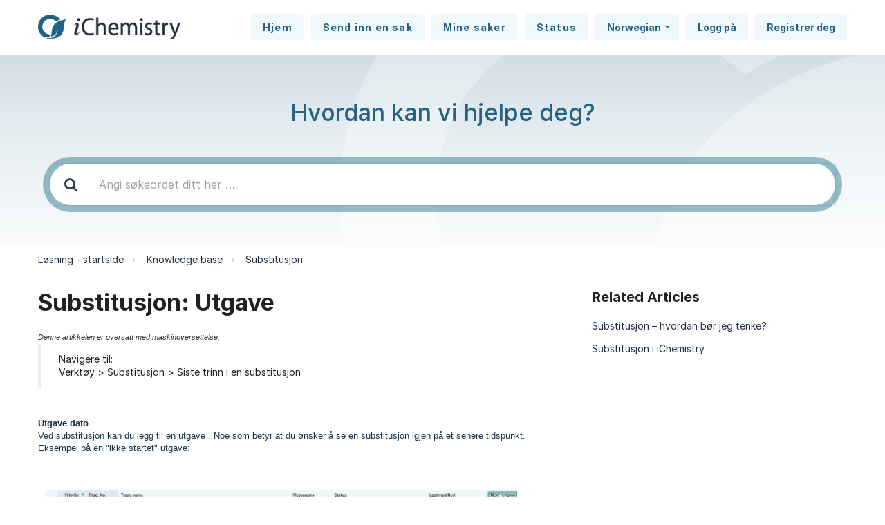

--- FILE ---
content_type: text/html; charset=utf-8
request_url: https://customer.intersolia.com/nb-NO/support/solutions/articles/14000134817-substitusjon-revisjonsdato
body_size: 10313
content:
<!DOCTYPE html>
       
        <!--[if lt IE 7]><html class="no-js ie6 dew-dsm-theme " lang="nb-NO" dir="ltr" data-date-format="non_us"><![endif]-->       
        <!--[if IE 7]><html class="no-js ie7 dew-dsm-theme " lang="nb-NO" dir="ltr" data-date-format="non_us"><![endif]-->       
        <!--[if IE 8]><html class="no-js ie8 dew-dsm-theme " lang="nb-NO" dir="ltr" data-date-format="non_us"><![endif]-->       
        <!--[if IE 9]><html class="no-js ie9 dew-dsm-theme " lang="nb-NO" dir="ltr" data-date-format="non_us"><![endif]-->       
        <!--[if IE 10]><html class="no-js ie10 dew-dsm-theme " lang="nb-NO" dir="ltr" data-date-format="non_us"><![endif]-->       
        <!--[if (gt IE 10)|!(IE)]><!--><html class="no-js  dew-dsm-theme " lang="nb-NO" dir="ltr" data-date-format="non_us"><!--<![endif]-->
	<head>
		
		

<!-- Title for the page -->
<title> Substitusjon: Utgave : iChemistry Support </title>

<!-- Meta information -->

      <meta charset="utf-8" />
      <meta http-equiv="X-UA-Compatible" content="IE=edge,chrome=1" />
      <meta name="description" content= "" />
      <meta name="author" content= "" />
       <meta property="og:title" content="Substitusjon: Utgave" />  <meta property="og:url" content="https://customer.intersolia.com/nb-NO/support/solutions/articles/14000134817-substitusjon-utgave" />  <meta property="og:description" content=" 
  
  
   
    
     
      Denne artikkelen er oversatt med maskinoversettelse.
     
    
   
  
  
  
  Navigere til:
   
  Verktøy &amp;gt; Substitusjon &amp;gt; Siste trinn i en substitusjon
  
  
   
  
  
  
   Utgave dato
  
  
  
  Ved substitusjon ka..." />  <meta property="og:image" content="https://s3.amazonaws.com/cdn.freshdesk.com/data/helpdesk/attachments/production/14101562760/logo/k-yeeAkdFZWEfx0G2QyvE9ekMMh5Nl5k9g.png?X-Amz-Algorithm=AWS4-HMAC-SHA256&amp;amp;X-Amz-Credential=AKIAS6FNSMY2XLZULJPI%2F20260115%2Fus-east-1%2Fs3%2Faws4_request&amp;amp;X-Amz-Date=20260115T075921Z&amp;amp;X-Amz-Expires=604800&amp;amp;X-Amz-SignedHeaders=host&amp;amp;X-Amz-Signature=284e2f9fcbd0c16d1bb0c9d96e946dcdc0da8c55275f9dac65938bb035c1d96b" />  <meta property="og:site_name" content="iChemistry Support" />  <meta property="og:type" content="article" />  <meta name="twitter:title" content="Substitusjon: Utgave" />  <meta name="twitter:url" content="https://customer.intersolia.com/nb-NO/support/solutions/articles/14000134817-substitusjon-utgave" />  <meta name="twitter:description" content=" 
  
  
   
    
     
      Denne artikkelen er oversatt med maskinoversettelse.
     
    
   
  
  
  
  Navigere til:
   
  Verktøy &amp;gt; Substitusjon &amp;gt; Siste trinn i en substitusjon
  
  
   
  
  
  
   Utgave dato
  
  
  
  Ved substitusjon ka..." />  <meta name="twitter:image" content="https://s3.amazonaws.com/cdn.freshdesk.com/data/helpdesk/attachments/production/14101562760/logo/k-yeeAkdFZWEfx0G2QyvE9ekMMh5Nl5k9g.png?X-Amz-Algorithm=AWS4-HMAC-SHA256&amp;amp;X-Amz-Credential=AKIAS6FNSMY2XLZULJPI%2F20260115%2Fus-east-1%2Fs3%2Faws4_request&amp;amp;X-Amz-Date=20260115T075921Z&amp;amp;X-Amz-Expires=604800&amp;amp;X-Amz-SignedHeaders=host&amp;amp;X-Amz-Signature=284e2f9fcbd0c16d1bb0c9d96e946dcdc0da8c55275f9dac65938bb035c1d96b" />  <meta name="twitter:card" content="summary" />  <link rel="canonical" href="https://customer.intersolia.com/nb-NO/support/solutions/articles/14000134817-substitusjon-utgave" />  <link rel='alternate' hreflang="da" href="https://customer.intersolia.com/da/support/solutions/articles/14000134817-erstatning-udgave"/>  <link rel='alternate' hreflang="de" href="https://customer.intersolia.com/de/support/solutions/articles/14000134817-substituiert-datum-der-revision"/>  <link rel='alternate' hreflang="en" href="https://customer.intersolia.com/en/support/solutions/articles/14000134817-substitution-revision-date"/>  <link rel='alternate' hreflang="fi" href="https://customer.intersolia.com/fi/support/solutions/articles/14000134817-substituutio-painos"/>  <link rel='alternate' hreflang="nb-NO" href="https://customer.intersolia.com/nb-NO/support/solutions/articles/14000134817-substitusjon-utgave"/>  <link rel='alternate' hreflang="sv-SE" href="https://customer.intersolia.com/sv-SE/support/solutions/articles/14000134817-substitution-revisionsdatum"/> 
<META NAME='ROBOTS' CONTENT='NOINDEX, NOFOLLOW'>

<!-- Responsive setting -->


<meta name="viewport" content="width=device-width, initial-scale=1.0" />
<link rel="stylesheet" href="//maxcdn.bootstrapcdn.com/font-awesome/4.7.0/css/font-awesome.min.css" />
<link rel="stylesheet" href="//cdn.jsdelivr.net/jquery.magnific-popup/1.0.0/magnific-popup.css" />

<link rel="preconnect" href="https://rsms.me/">
<link rel="stylesheet" href="https://rsms.me/inter/inter.css">


		
		<!-- Adding meta tag for CSRF token -->
		<meta name="csrf-param" content="authenticity_token" />
<meta name="csrf-token" content="H2S/ehL26g2dxKRAcE/k3d8IXs9YlJhJRHz4DJrqN8CbsKOGrnfg7yCXv/xNbvGPUAJNcYOh3awrFVmuUskJEg==" />
		<!-- End meta tag for CSRF token -->
		
		<!-- Fav icon for portal -->
		<link rel='shortcut icon' href='https://s3.amazonaws.com/cdn.freshdesk.com/data/helpdesk/attachments/production/14008575551/fav_icon/rppPrjqzH0vx_O1mEL23QU57Tiq-U7J2uw.png' />

		<!-- Base stylesheet -->
 
		<link rel="stylesheet" media="print" href="https://assets6.freshdesk.com/assets/cdn/portal_print-6e04b27f27ab27faab81f917d275d593fa892ce13150854024baaf983b3f4326.css" />
	  		<link rel="stylesheet" media="screen" href="https://assets8.freshdesk.com/assets/cdn/falcon_portal_utils-a58414d6bc8bc6ca4d78f5b3f76522e4970de435e68a5a2fedcda0db58f21600.css" />	

		
		<!-- Theme stylesheet -->

		<link href="/support/theme.css?v=4&amp;d=1751467213" media="screen" rel="stylesheet" type="text/css">

		<!-- Google font url if present -->
		<link href='https://fonts.googleapis.com/css?family=Lato:regular,italic,700,900,900italic|Poppins:regular,600,700' rel='stylesheet' type='text/css' nonce='ia21Jn6RoxcsdJQ0OMAhCA=='>

		<!-- Including default portal based script framework at the top -->
		<script src="https://assets4.freshdesk.com/assets/cdn/portal_head_v2-d07ff5985065d4b2f2826fdbbaef7df41eb75e17b915635bf0413a6bc12fd7b7.js"></script>
		<!-- Including syntexhighlighter for portal -->
		<script src="https://assets2.freshdesk.com/assets/cdn/prism-841b9ba9ca7f9e1bc3cdfdd4583524f65913717a3ab77714a45dd2921531a402.js"></script>

		    <!-- Google tag (gtag.js) -->
	<script async src='https://www.googletagmanager.com/gtag/js?id=UA-114827299-3' nonce="ia21Jn6RoxcsdJQ0OMAhCA=="></script>
	<script nonce="ia21Jn6RoxcsdJQ0OMAhCA==">
	  window.dataLayer = window.dataLayer || [];
	  function gtag(){dataLayer.push(arguments);}
	  gtag('js', new Date());
	  gtag('config', 'UA-114827299-3');
	</script>


		<!-- Access portal settings information via javascript -->
		 <script type="text/javascript">     var portal = {"language":"en","name":"iChemistry Support","contact_info":"","current_page_name":"article_view","current_tab":"solutions","vault_service":{"url":"https://vault-service.freshworks.com/data","max_try":2,"product_name":"fd"},"current_account_id":367123,"preferences":{"bg_color":"#efefef","header_color":"#ffffff","help_center_color":"#f9f9f9","footer_color":"#246282","tab_color":"#246282","tab_hover_color":"#4c4b4b","btn_background":"#ffffff","btn_primary_background":"#246282","base_font":"Lato","text_color":"#333333","headings_font":"Poppins","headings_color":"#272d4e","link_color":"#272d4e","link_color_hover":"#272d4e","input_focus_ring_color":"#246282","non_responsive":"true"},"image_placeholders":{"spacer":"https://assets9.freshdesk.com/assets/misc/spacer.gif","profile_thumb":"https://assets4.freshdesk.com/assets/misc/profile_blank_thumb-4a7b26415585aebbd79863bd5497100b1ea52bab8df8db7a1aecae4da879fd96.jpg","profile_medium":"https://assets2.freshdesk.com/assets/misc/profile_blank_medium-1dfbfbae68bb67de0258044a99f62e94144f1cc34efeea73e3fb85fe51bc1a2c.jpg"},"falcon_portal_theme":true,"current_object_id":14000134817};     var attachment_size = 20;     var blocked_extensions = "";     var allowed_extensions = "";     var store = { 
        ticket: {},
        portalLaunchParty: {} };    store.portalLaunchParty.ticketFragmentsEnabled = false;    store.pod = "us-east-1";    store.region = "US"; </script> 


			    <script src="https://wchat.freshchat.com/js/widget.js" nonce="ia21Jn6RoxcsdJQ0OMAhCA=="></script>

	</head>
	<body>
            	
		
		
		<!-- Notification Messages -->
 <div class="alert alert-with-close notice hide" id="noticeajax"></div> 


<div class="layout layout--anonymous">
  <div class="layout__head">
    

<header class="header" style="background-image: url(https://intersolia.com/wp-content/uploads/2022/04/iChemistry_background.svg)">
  <div class="topbar container" data-topbar>
    <div class="container-inner">
      <div class="topbar__inner">
        <div class="topbar__col topbar__head clearfix">
          <div class="logo">
            <a href="/nb-NO/support/home">
             <img src="https://s3.amazonaws.com/cdn.freshdesk.com/data/helpdesk/attachments/production/14101562760/logo/k-yeeAkdFZWEfx0G2QyvE9ekMMh5Nl5k9g.png" alt="">
            </a>
          </div>
          <div class="topbar__button">
            <button type="button" aria-label="Toggle Navigation" class="menu-button menu-button--x" data-toggle-menu>
              <span class="menu-button__lines"></span>
            </button>
          </div>
        </div>
        <div class="topbar__col topbar__menu clearfix" role="navigation" aria-label="Topbar Navigation" data-menu>

            <div class="topbar__controls topbar__controls--anonymous">
              <a class="topbar__link" href="https://intersolia.com">Back to website</a>
              
            <a class="btn btn-topbar" href="/nb-NO/support/home">

Hjem

            </a>
              <a class="btn btn-topbar" href="/nb-NO/support/tickets/new">

Send inn en sak

              </a>
              <a class="btn btn-topbar" href="/support/tickets">

Mine saker

              </a>
              
              <a class="btn btn-topbar" href="http://status.intersolia.com/" target="_blank">
				Status
              </a>
              
              <div class="banner-language-selector pull-right" data-tabs="tabs"
                data-toggle='tooltip' data-placement="bottom" title=""><ul class="language-options" role="tablist"><li class="dropdown"><h5 class="dropdown-toggle" data-toggle="dropdown"><span>Norwegian</span><span class="caret"></span></h5><ul class="dropdown-menu " role="menu" aria-labelledby="dropdownMenu"><li><a class="" tabindex="-1" href="/en/support/solutions/articles/14000134817-substitution-revision-date">English</a></li><li><a class="" tabindex="-1" href="/da/support/solutions/articles/14000134817-erstatning-udgave">Danish</a></li><li><a class="" tabindex="-1" href="/fi/support/solutions/articles/14000134817-substituutio-painos">Finnish</a></li><li><a class="" tabindex="-1" href="/de/support/solutions/articles/14000134817-substituiert-datum-der-revision">German</a></li><li><a class="active" tabindex="-1" href="/nb-NO/support/solutions/articles/14000134817-substitusjon-utgave"><span class='icon-dd-tick-dark'></span>Norwegian </a></li><li><a class="" tabindex="-1" href="/sv-SE/support/solutions/articles/14000134817-substitution-revisionsdatum">Swedish</a></li></ul></li></ul></div> <div class="welcome">Velkommen <b></b> </div>  <b><a href="/nb-NO/support/login"><b>Logg på</b></a></b> &nbsp;<b><a href="/nb-NO/support/signup"><b>Registrer deg</b></a></b>
              
            </div>

        </div>
      </div>
    </div>
  </div>
  <div class="hero-unit container" data-hero-unit>
    <div class="container-inner">
      <div class="search-box search-box--without-button">
        <div class="intro-title text-center">
          
          Hvordan kan vi hjelpe deg?
          
        </div>
        <form class="hc-search-form print--remove" autocomplete="off" action="/nb-NO/support/search/solutions" id="hc-search-form" data-csrf-ignore="true">
	<div class="hc-search-input">
	<label for="support-search-input" class="hide">Angi søkeordet ditt her …</label>
		<input placeholder="Angi søkeordet ditt her …" type="text"
			name="term" class="special" value=""
            rel="page-search" data-max-matches="10" id="support-search-input">
	</div>
	<div class="hc-search-button">
		<button class="btn btn-primary" aria-label="Søk" type="submit" autocomplete="off">
			<i class="mobile-icon-search hide-tablet"></i>
			<span class="hide-in-mobile">
				Søk
			</span>
		</button>
	</div>
</form>
      </div>
    </div>
  </div>
</header>

  </div>
  <div class="layout__content">
    <div class="container">
        <div class="container-inner clearfix">
          
          <div class="article-page">

  <div class="row clearfix">
    <div class="column column--sm-12">
      <ol class="breadcrumbs">
        <li title="Løsning - startside">
          <a href="/nb-NO/support/solutions">Løsning - startside</a>
        </li>
        <li title="Knowledge base">
          <a href="/nb-NO/support/solutions/14000075831">Knowledge base</a>
        </li>
        <li title="Substitusjon">
          <a href="/nb-NO/support/solutions/folders/14000128245">Substitusjon</a>
        </li>
      </ol>
    </div>
  </div>

  <div class="row clearfix">
    <div class="column column--sm-8">
      <article class="article clearfix" itemscope itemtype="http://schema.org/Article">
        <header class="article-header">
          <h1 class="article__title" itemprop="name">
            Substitusjon: Utgave
          </h1>

          <div class="article-meta">
            <div class="article-meta__col article-meta__col--main">
              <div class="entry-info">
                
                <!--<div class="entry-info__content">
                  <b class="author">
                    Andreas Wahlman
                  </b>
                  <div class="meta">Endret: Mon, 17 Feb, 2025 ved  5:59 AM</div>
                </div>-->
                
              </div>
            </div>
          </div>
        </header>

        <div class="article__body markdown" itemprop="articleBody">
          <div>
 <p dir="ltr">
  <em dir="ltr" style="box-sizing: inherit; margin: 0px; padding: 0px; border: 0px; font-size: 16px; vertical-align: baseline; outline: none !important; color: rgb(50, 51, 56); font-family: Figtree, Roboto, &quot;Noto Sans Hebrew&quot;, &quot;Noto Kufi Arabic&quot;, &quot;Noto Sans JP&quot;, sans-serif; font-variant-ligatures: normal; font-variant-caps: normal; font-weight: 400; letter-spacing: normal; orphans: 2; text-align: start; text-indent: 0px; text-transform: none; widows: 2; word-spacing: 0px; -webkit-text-stroke-width: 0px; white-space: normal;  text-decoration-thickness: initial; text-decoration-style: initial; text-decoration-color: initial;">
   <span style="font-size: 11px;">
    <em dir="ltr" style="box-sizing: inherit; margin: 0px; padding: 0px; border: 0px; font-size: 16px; vertical-align: baseline; outline: none !important; color: rgb(50, 51, 56); font-family: Figtree, Roboto, &quot;Noto Sans Hebrew&quot;, &quot;Noto Kufi Arabic&quot;, &quot;Noto Sans JP&quot;, sans-serif; font-variant-ligatures: normal; font-variant-caps: normal; font-weight: 400; letter-spacing: normal; orphans: 2; text-align: start; text-indent: 0px; text-transform: none; widows: 2; word-spacing: 0px; -webkit-text-stroke-width: 0px; white-space: normal;  text-decoration-thickness: initial; text-decoration-style: initial; text-decoration-color: initial;">
     <span style="font-size: 11px;">
      Denne artikkelen er oversatt med maskinoversettelse.
     </span>
    </em>
   </span>
  </em>
 </p>
 <blockquote dir="ltr">
  Navigere til:
  <br>
  Verktøy &gt; Substitusjon &gt; Siste trinn i en substitusjon
 </blockquote>
 <p style="box-sizing: border-box; margin: 0px; font-size: 13px; line-height: 18px; word-break: normal; overflow-wrap: break-word; color: rgb(24, 50, 71); font-family: -apple-system, BlinkMacSystemFont, &quot;Segoe UI&quot;, Roboto, &quot;Helvetica Neue&quot;, Arial, sans-serif; font-style: normal; font-variant-ligatures: normal; font-variant-caps: normal; font-weight: 400; letter-spacing: normal; orphans: 2; text-align: start; text-indent: 0px; text-transform: none; white-space: normal; widows: 2; word-spacing: 0px; -webkit-text-stroke-width: 0px;  text-decoration-thickness: initial; text-decoration-style: initial; text-decoration-color: initial;">
  <br>
 </p>
 <p style="box-sizing: border-box; margin: 0px; font-size: 13px; line-height: 18px; word-break: normal; overflow-wrap: break-word; color: rgb(24, 50, 71); font-family: -apple-system, BlinkMacSystemFont, &quot;Segoe UI&quot;, Roboto, &quot;Helvetica Neue&quot;, Arial, sans-serif; font-style: normal; font-variant-ligatures: normal; font-variant-caps: normal; font-weight: 400; letter-spacing: normal; orphans: 2; text-align: start; text-indent: 0px; text-transform: none; white-space: normal; widows: 2; word-spacing: 0px; -webkit-text-stroke-width: 0px;  text-decoration-thickness: initial; text-decoration-style: initial; text-decoration-color: initial;">
  <strong style="box-sizing: border-box; font-weight: 700;">
   Utgave dato
  </strong>
 </p>
 <p style="box-sizing: border-box; margin: 0px; font-size: 13px; line-height: 18px; word-break: normal; overflow-wrap: break-word; color: rgb(24, 50, 71); font-family: -apple-system, BlinkMacSystemFont, &quot;Segoe UI&quot;, Roboto, &quot;Helvetica Neue&quot;, Arial, sans-serif; font-style: normal; font-variant-ligatures: normal; font-variant-caps: normal; font-weight: 400; letter-spacing: normal; orphans: 2; text-align: start; text-indent: 0px; text-transform: none; white-space: normal; widows: 2; word-spacing: 0px; -webkit-text-stroke-width: 0px;  text-decoration-thickness: initial; text-decoration-style: initial; text-decoration-color: initial;">
  Ved substitusjon kan du legg til en utgave . Noe som betyr at du ønsker å se en substitusjon igjen på et senere tidspunkt.
 </p>
 <p style="box-sizing: border-box; margin: 0px; font-size: 13px; line-height: 18px; word-break: normal; overflow-wrap: break-word; color: rgb(24, 50, 71); font-family: -apple-system, BlinkMacSystemFont, &quot;Segoe UI&quot;, Roboto, &quot;Helvetica Neue&quot;, Arial, sans-serif; font-style: normal; font-variant-ligatures: normal; font-variant-caps: normal; font-weight: 400; letter-spacing: normal; orphans: 2; text-align: start; text-indent: 0px; text-transform: none; white-space: normal; widows: 2; word-spacing: 0px; -webkit-text-stroke-width: 0px;  text-decoration-thickness: initial; text-decoration-style: initial; text-decoration-color: initial;">
  Eksempel på en "ikke startet" utgave:
 </p>
 <p style="box-sizing: border-box; margin: 0px; font-size: 13px; line-height: 18px; word-break: normal; overflow-wrap: break-word; color: rgb(24, 50, 71); font-family: -apple-system, BlinkMacSystemFont, &quot;Segoe UI&quot;, Roboto, &quot;Helvetica Neue&quot;, Arial, sans-serif; font-style: normal; font-variant-ligatures: normal; font-variant-caps: normal; font-weight: 400; letter-spacing: normal; orphans: 2; text-align: start; text-indent: 0px; text-transform: none; white-space: normal; widows: 2; word-spacing: 0px; -webkit-text-stroke-width: 0px;  text-decoration-thickness: initial; text-decoration-style: initial; text-decoration-color: initial;">
  <br style="box-sizing: border-box;">
 </p>
 <p style="box-sizing: border-box; margin: 0px; font-size: 13px; line-height: 18px; word-break: normal; overflow-wrap: break-word; color: rgb(24, 50, 71); font-family: -apple-system, BlinkMacSystemFont, &quot;Segoe UI&quot;, Roboto, &quot;Helvetica Neue&quot;, Arial, sans-serif; font-style: normal; font-variant-ligatures: normal; font-variant-caps: normal; font-weight: 400; letter-spacing: normal; orphans: 2; text-align: start; text-indent: 0px; text-transform: none; white-space: normal; widows: 2; word-spacing: 0px; -webkit-text-stroke-width: 0px;  text-decoration-thickness: initial; text-decoration-style: initial; text-decoration-color: initial;">
  <br style="box-sizing: border-box;">
 </p>
 <p style="box-sizing: border-box; margin: 0px; font-size: 13px; line-height: 18px; word-break: normal; overflow-wrap: break-word; color: rgb(24, 50, 71); font-family: -apple-system, BlinkMacSystemFont, &quot;Segoe UI&quot;, Roboto, &quot;Helvetica Neue&quot;, Arial, sans-serif; font-style: normal; font-variant-ligatures: normal; font-variant-caps: normal; font-weight: 400; letter-spacing: normal; orphans: 2; text-align: start; text-indent: 0px; text-transform: none; white-space: normal; widows: 2; word-spacing: 0px; -webkit-text-stroke-width: 0px;  text-decoration-thickness: initial; text-decoration-style: initial; text-decoration-color: initial;">
  <img class="fr-fic fr-dib fr-fil inline-image fr-bordered" data-attachment="[object Object]" data-id="14154959381" src="https://s3.amazonaws.com/cdn.freshdesk.com/data/helpdesk/attachments/production/14154959381/original/wd8tGRfPDX5W6cLRb6nqq2NGGo-WpTVpKg.png?1739738028" style="box-sizing: border-box; border: 0px; vertical-align: top; position: relative; max-width: 100%; cursor: pointer; margin: 5px auto 5px 0px; display: block; float: none; text-align: left; width: 703px;">
 </p>
 <p style="box-sizing: border-box; margin: 0px; font-size: 13px; line-height: 18px; word-break: normal; overflow-wrap: break-word; color: rgb(24, 50, 71); font-family: -apple-system, BlinkMacSystemFont, &quot;Segoe UI&quot;, Roboto, &quot;Helvetica Neue&quot;, Arial, sans-serif; font-style: normal; font-variant-ligatures: normal; font-variant-caps: normal; font-weight: 400; letter-spacing: normal; orphans: 2; text-align: start; text-indent: 0px; text-transform: none; white-space: normal; widows: 2; word-spacing: 0px; -webkit-text-stroke-width: 0px;  text-decoration-thickness: initial; text-decoration-style: initial; text-decoration-color: initial;">
  <br style="box-sizing: border-box;">
 </p>
 <p style="box-sizing: border-box; margin: 0px; font-size: 13px; line-height: 18px; word-break: normal; overflow-wrap: break-word; color: rgb(24, 50, 71); font-family: -apple-system, BlinkMacSystemFont, &quot;Segoe UI&quot;, Roboto, &quot;Helvetica Neue&quot;, Arial, sans-serif; font-style: normal; font-variant-ligatures: normal; font-variant-caps: normal; font-weight: 400; letter-spacing: normal; orphans: 2; text-align: start; text-indent: 0px; text-transform: none; white-space: normal; widows: 2; word-spacing: 0px; -webkit-text-stroke-width: 0px;  text-decoration-thickness: initial; text-decoration-style: initial; text-decoration-color: initial;">
  Standarden som er satt som utgave er 3 år. Dette kan endres i din substitusjon på siste trinn.
 </p>
 <p style="box-sizing: border-box; margin: 0px; font-size: 13px; line-height: 18px; word-break: normal; overflow-wrap: break-word; color: rgb(24, 50, 71); font-family: -apple-system, BlinkMacSystemFont, &quot;Segoe UI&quot;, Roboto, &quot;Helvetica Neue&quot;, Arial, sans-serif; font-style: normal; font-variant-ligatures: normal; font-variant-caps: normal; font-weight: 400; letter-spacing: normal; orphans: 2; text-align: start; text-indent: 0px; text-transform: none; white-space: normal; widows: 2; word-spacing: 0px; -webkit-text-stroke-width: 0px;  text-decoration-thickness: initial; text-decoration-style: initial; text-decoration-color: initial;">
  <br style="box-sizing: border-box;">
 </p>
 <p style="box-sizing: border-box; margin: 0px; font-size: 13px; line-height: 18px; word-break: normal; overflow-wrap: break-word; color: rgb(24, 50, 71); font-family: -apple-system, BlinkMacSystemFont, &quot;Segoe UI&quot;, Roboto, &quot;Helvetica Neue&quot;, Arial, sans-serif; font-style: normal; font-variant-ligatures: normal; font-variant-caps: normal; font-weight: 400; letter-spacing: normal; orphans: 2; text-align: start; text-indent: 0px; text-transform: none; white-space: normal; widows: 2; word-spacing: 0px; -webkit-text-stroke-width: 0px;  text-decoration-thickness: initial; text-decoration-style: initial; text-decoration-color: initial;">
  <img class="fr-fic fr-fil fr-dib" data-attachment="[object Object]" data-id="14134055370" src="https://s3.amazonaws.com/cdn.freshdesk.com/data/helpdesk/attachments/production/14134055370/original/PBQbSvaqjWkhRiyy7opY6OAmSoX13nMBVw.png?1703670613" style="width: auto;">
 </p>
 <p style="box-sizing: border-box; margin: 0px; font-size: 13px; line-height: 18px; word-break: normal; overflow-wrap: break-word; color: rgb(24, 50, 71); font-family: -apple-system, BlinkMacSystemFont, &quot;Segoe UI&quot;, Roboto, &quot;Helvetica Neue&quot;, Arial, sans-serif; font-style: normal; font-variant-ligatures: normal; font-variant-caps: normal; font-weight: 400; letter-spacing: normal; orphans: 2; text-align: start; text-indent: 0px; text-transform: none; white-space: normal; widows: 2; word-spacing: 0px; -webkit-text-stroke-width: 0px;  text-decoration-thickness: initial; text-decoration-style: initial; text-decoration-color: initial;">
  <br style="box-sizing: border-box;">
 </p>
 <p style="box-sizing: border-box; margin: 0px; font-size: 13px; line-height: 18px; word-break: normal; overflow-wrap: break-word; color: rgb(24, 50, 71); font-family: -apple-system, BlinkMacSystemFont, &quot;Segoe UI&quot;, Roboto, &quot;Helvetica Neue&quot;, Arial, sans-serif; font-style: normal; font-variant-ligatures: normal; font-variant-caps: normal; font-weight: 400; letter-spacing: normal; orphans: 2; text-align: start; text-indent: 0px; text-transform: none; white-space: normal; widows: 2; word-spacing: 0px; -webkit-text-stroke-width: 0px;  text-decoration-thickness: initial; text-decoration-style: initial; text-decoration-color: initial;">
  <br style="box-sizing: border-box;">
 </p>
 <p style="box-sizing: border-box; margin: 0px; font-size: 13px; line-height: 18px; word-break: normal; overflow-wrap: break-word; color: rgb(24, 50, 71); font-family: -apple-system, BlinkMacSystemFont, &quot;Segoe UI&quot;, Roboto, &quot;Helvetica Neue&quot;, Arial, sans-serif; font-style: normal; font-variant-ligatures: normal; font-variant-caps: normal; font-weight: 400; letter-spacing: normal; orphans: 2; text-align: start; text-indent: 0px; text-transform: none; white-space: normal; widows: 2; word-spacing: 0px; -webkit-text-stroke-width: 0px;  text-decoration-thickness: initial; text-decoration-style: initial; text-decoration-color: initial;">
  Når du har gjort en substitusjon eller lagret arbeidet ditt, vil neste utgave være synlig i substitusjon din. Når fristen har gått ut vil dette bli flagget som for gammelt i "Oversikt"
 </p>
 <p style="box-sizing: border-box; margin: 0px; font-size: 13px; line-height: 18px; word-break: normal; overflow-wrap: break-word; color: rgb(24, 50, 71); font-family: -apple-system, BlinkMacSystemFont, &quot;Segoe UI&quot;, Roboto, &quot;Helvetica Neue&quot;, Arial, sans-serif; font-style: normal; font-variant-ligatures: normal; font-variant-caps: normal; font-weight: 400; letter-spacing: normal; orphans: 2; text-align: start; text-indent: 0px; text-transform: none; white-space: normal; widows: 2; word-spacing: 0px; -webkit-text-stroke-width: 0px;  text-decoration-thickness: initial; text-decoration-style: initial; text-decoration-color: initial;">
  <br style="box-sizing: border-box;">
 </p>
 <p style="box-sizing: border-box; margin: 0px; font-size: 13px; line-height: 18px; word-break: normal; overflow-wrap: break-word; color: rgb(24, 50, 71); font-family: -apple-system, BlinkMacSystemFont, &quot;Segoe UI&quot;, Roboto, &quot;Helvetica Neue&quot;, Arial, sans-serif; font-style: normal; font-variant-ligatures: normal; font-variant-caps: normal; font-weight: 400; letter-spacing: normal; orphans: 2; text-align: start; text-indent: 0px; text-transform: none; white-space: normal; widows: 2; word-spacing: 0px; -webkit-text-stroke-width: 0px;  text-decoration-thickness: initial; text-decoration-style: initial; text-decoration-color: initial;">
  <img class="fr-fic fr-dib fr-fil inline-image fr-bordered" data-attachment="[object Object]" data-id="14154959412" src="https://s3.amazonaws.com/cdn.freshdesk.com/data/helpdesk/attachments/production/14154959412/original/kRyfMz9uDM9r8Kezn5xncWwBwA0fkwMgiQ.png?1739738138" style="box-sizing: border-box; border: 0px; vertical-align: top; position: relative; max-width: 100%; cursor: pointer; margin: 5px auto 5px 0px; display: block; float: none; text-align: left;">
 </p>
 <p style="box-sizing: border-box; margin: 0px; font-size: 13px; line-height: 18px; word-break: normal; overflow-wrap: break-word; color: rgb(24, 50, 71); font-family: -apple-system, BlinkMacSystemFont, &quot;Segoe UI&quot;, Roboto, &quot;Helvetica Neue&quot;, Arial, sans-serif; font-style: normal; font-variant-ligatures: normal; font-variant-caps: normal; font-weight: 400; letter-spacing: normal; orphans: 2; text-align: start; text-indent: 0px; text-transform: none; white-space: normal; widows: 2; word-spacing: 0px; -webkit-text-stroke-width: 0px;  text-decoration-thickness: initial; text-decoration-style: initial; text-decoration-color: initial;">
  <br>
 </p>
 <p dir="ltr" style="box-sizing: border-box; margin: 0px; font-size: 13px; line-height: 18px; word-break: normal; overflow-wrap: break-word; color: rgb(24, 50, 71); font-family: -apple-system, BlinkMacSystemFont, &quot;Segoe UI&quot;, Roboto, &quot;Helvetica Neue&quot;, Arial, sans-serif; font-style: normal; font-variant-ligatures: normal; font-variant-caps: normal; font-weight: 400; letter-spacing: normal; orphans: 2; text-align: start; text-indent: 0px; text-transform: none; white-space: normal; widows: 2; word-spacing: 0px; -webkit-text-stroke-width: 0px;  text-decoration-thickness: initial; text-decoration-style: initial; text-decoration-color: initial;">
  <em style="box-sizing: inherit; margin: 0px; padding: 0px; border: 0px; font-size: 16px; vertical-align: baseline; outline: none !important; color: rgb(50, 51, 56); font-family: Figtree, Roboto, &quot;Noto Sans Hebrew&quot;, &quot;Noto Kufi Arabic&quot;, &quot;Noto Sans JP&quot;, sans-serif; font-variant-ligatures: normal; font-variant-caps: normal; font-weight: 400; letter-spacing: normal; orphans: 2; text-align: start; text-indent: 0px; text-transform: none; widows: 2; word-spacing: 0px; -webkit-text-stroke-width: 0px; white-space: normal;  text-decoration-thickness: initial; text-decoration-style: initial; text-decoration-color: initial;">
   <span style="font-size: 11px;">
    <em style="box-sizing: inherit; margin: 0px; padding: 0px; border: 0px; font-size: 16px; vertical-align: baseline; outline: none !important; color: rgb(50, 51, 56); font-family: Figtree, Roboto, &quot;Noto Sans Hebrew&quot;, &quot;Noto Kufi Arabic&quot;, &quot;Noto Sans JP&quot;, sans-serif; font-variant-ligatures: normal; font-variant-caps: normal; font-weight: 400; letter-spacing: normal; orphans: 2; text-align: start; text-indent: 0px; text-transform: none; widows: 2; word-spacing: 0px; -webkit-text-stroke-width: 0px; white-space: normal;  text-decoration-thickness: initial; text-decoration-style: initial; text-decoration-color: initial;">
     <span style="font-size: 11px;">
      Selv om det er gjort anstrengelser for å sikre nøyaktighet, kan det hende at denne oversettelsen ikke er helt feilfri. Vennligst vurder dette når du tolker informasjonen.
     </span>
    </em>
   </span>
  </em>
 </p>
 <p dir="ltr">
  <span dir="ltr" style="font-size: 11px;">
   <em>
    <span dir="ltr" style="font-size: 11px;">
     <em>
      Innholdet i denne artikkelen er beskyttet av opphavsrett og kan ikke reproduseres uten tillatelse.
     </em>
    </span>
    <span dir="ltr" style="font-size: 12px;">
     <span dir="ltr" style="font-family: Arial, sans-serif; font-weight: 400; text-align: left; text-indent: 0px; display: inline !important;">
      <em>
       ©
      </em>
     </span>
    </span>
   </em>
  </span>
  <span dir="ltr" style="font-size: 12px;">
   <span dir="ltr" style="font-family: Arial, sans-serif; font-weight: 400; text-align: left; text-indent: 0px; display: inline !important;">
    <em>
    </em>
   </span>
  </span>
 </p>
</div>

        </div>

        
      </article>

      <footer class="article-footer clearfix">
        <p class="article-vote" id="voting-container" 
											data-user-id="" 
											data-article-id="14000134817"
											data-language="nb-NO">
										Var dette svaret til hjelp?<span data-href="/nb-NO/support/solutions/articles/14000134817/thumbs_up" class="vote-up a-link" id="article_thumbs_up" 
									data-remote="true" data-method="put" data-update="#voting-container" 
									data-user-id=""
									data-article-id="14000134817"
									data-language="nb-NO"
									data-update-with-message="Glade for at vi kunne bistå. Takk for tilbakemeldingen.">
								Ja</span><span class="vote-down-container"><span data-href="/nb-NO/support/solutions/articles/14000134817/thumbs_down" class="vote-down a-link" id="article_thumbs_down" 
									data-remote="true" data-method="put" data-update="#vote-feedback-form" 
									data-user-id=""
									data-article-id="14000134817"
									data-language="nb-NO"
									data-hide-dom="#voting-container" data-show-dom="#vote-feedback-container">
								Nei</span></span></p><a class="hide a-link" id="vote-feedback-form-link" data-hide-dom="#vote-feedback-form-link" data-show-dom="#vote-feedback-container">Send feedback</a><div id="vote-feedback-container"class="hide">	<div class="lead">Vi beklager at denne ikke var nyttig for deg. Hjelp oss å forbedre denne artikkelen ved å gi oss din tilbakemelding.</div>	<div id="vote-feedback-form">		<div class="sloading loading-small loading-block"></div>	</div></div>
      </footer>

    </div>
    <div class="column column--sm-4">
      <div class="article-sidebar">
        
          <div class="related-articles">
            <h4 class="related-articles__title">Related Articles</h4>
            <ul class="related-articles__list">
              
                
                <li>
                  <a href="/nb-NO/support/solutions/articles/14000134816-substitusjon-hvordan-b%C3%B8r-jeg-tenke-">Substitusjon – hvordan bør jeg tenke?</a>
                  </li>
                
              
                
                <li>
                  <a href="/nb-NO/support/solutions/articles/14000135187-substitusjon-i-ichemistry">Substitusjon i iChemistry</a>
                  </li>
                
              
                
              
            </ul>
          </div>
        
      </div>
    </div>
  </div>
</div>

        </div>
      </div>
  </div>
  <div class="layout__footer">
    <footer class="footer-container">
  <div class="container">
    <div class="container-inner">
      <div class="footer-container__inner">
        <div class="footer-container__col footer-container__copyright" >
          
          <!-- <p>Theme by <a href="https://www.breezythemes.com" target="_blank">Breezy Themes</a> -->
          <span class="contact-info ellipsis">
            
            Kontakt oss: 
            
          </span><a href="https://intersolia.com" target="_blank" class="contact-info ellipsis">intersolia.com</a><a href="tel:+46 35-16 20 20" class="contact-info ellipsis">
             <span>(#) +46 35-16 20 20</span></a><a href="mailto:support@intersolia.com" class="contact-info ellipsis">
            <span>(@) support@intersolia.com</span></a>
        </div>
        <div class="footer-container__col footer-container__col--social-links">
          <a target="_blank" href="https://www.linkedin.com/company/intersolia/" class="footer-social-link fa fa-linkedin-square"></a>
          <!-- <a target="_blank" href="#" class="footer-social-link fa fa-google-plus-square"></a> -->
        </div>
      </div>
    </div>
  </div>
</footer>

  </div>
</div>
<a href="#" class="scroll-to-top fa fa-angle-up" data-scroll-to-top></a>
<script src="//cdn.jsdelivr.net/jquery.magnific-popup/1.0.0/jquery.magnific-popup.min.js"></script>

<script type="text/javascript">
(function($) {

  var BT_SETTINGS = {
    css: {
      activeClass: 'is-active',
      hiddenClass: 'is-hidden'
    }
  };
  var $window = $(window);
  var $topbar      = $('[data-topbar]');
  var topbarHeight = parseInt($topbar.height());
  var $scrollToTop = $('[data-scroll-to-top]');

  $('[data-toggle-menu]').click(function(){
    $(this).toggleClass(BT_SETTINGS.css.activeClass);
    $('[data-menu]').toggle();
  });

  $scrollToTop.click(function(){
    $('html, body').animate({ scrollTop: 0}, 1000);
    return false;
  });

  var bindEffects = function() {
    var scrolled = $window.scrollTop();
    if (scrolled > topbarHeight) {
      $scrollToTop.addClass(BT_SETTINGS.css.activeClass);
    } else {
      $scrollToTop.removeClass(BT_SETTINGS.css.activeClass);
    }
  };

  $window.on('scroll.theme', bindEffects);

  $('.image-with-lightbox').magnificPopup({
      type: 'image',
      closeOnContentClick: true,
      closeBtnInside: false,
      fixedContentPos: true,
      mainClass: 'mfp-with-zoom', // class to remove default margin from left and right side
      image: {
        verticalFit: true
      },
      zoom: {
        enabled: true,
        duration: 300 // don't foget to change the duration also in CSS
      }
    });

    $('.image-with-video-icon').magnificPopup({
      disableOn: 700,
      type: 'iframe',
      mainClass: 'mfp-fade',
      removalDelay: 160,
      preloader: false,
      fixedContentPos: false
    });

    $('.accordion__item-title').on('click', function() {
      var $title = $(this);
      $title.toggleClass('accordion__item-title--active');
      $title
        .parents('.accordion__item')
        .find('.accordion__item-content')
        .slideToggle();
    });

    $('.tabs-link').click(function (e) {
      e.preventDefault();
      var $link = $(this);
      var tabIndex = $link.index();
      var $tab = $link.parents('.tabs').find('.tab').eq(tabIndex);
      $link
        .addClass(BT_SETTINGS.css.activeClass)
        .siblings()
        .removeClass(BT_SETTINGS.css.activeClass);
      $tab
        .removeClass(BT_SETTINGS.css.hiddenClass)
        .siblings('.tab')
        .addClass(BT_SETTINGS.css.hiddenClass);
    });
})(jQuery);
</script>




			<script src="https://assets3.freshdesk.com/assets/cdn/portal_bottom-0fe88ce7f44d512c644a48fda3390ae66247caeea647e04d017015099f25db87.js"></script>

		<script src="https://assets5.freshdesk.com/assets/cdn/redactor-642f8cbfacb4c2762350a557838bbfaadec878d0d24e9a0d8dfe90b2533f0e5d.js"></script> 
		<script src="https://assets3.freshdesk.com/assets/cdn/lang/nb-no-55eb76f95f243651e8f8de0b2e09f1fa0235cfa54171dfe810ef378026298e91.js"></script>
		<!-- for i18n-js translations -->
  		<script src="https://assets2.freshdesk.com/assets/cdn/i18n/portal/nb-NO-acaac19fa7af1b3e0450d1bef605fade47594b8e64243c51f0e885d2f12eabd9.js"></script>
		<!-- Including default portal based script at the bottom -->
		<script nonce="ia21Jn6RoxcsdJQ0OMAhCA==">
//<![CDATA[
	
	jQuery(document).ready(function() {
					
		// Setting the locale for moment js
		moment.lang('nb-no');

		var validation_meassages = {"required":"Dette feltet er obligatorisk.","remote":"Please fix this field.","email":"Please enter a valid email address.","url":"Please enter a valid URL.","date":"Please enter a valid date.","dateISO":"Please enter a valid date ( ISO ).","number":"Please enter a valid number.","digits":"Please enter only digits.","creditcard":"Please enter a valid credit card number.","equalTo":"Please enter the same value again.","two_decimal_place_warning":"Value cannot have more than 2 decimal digits","integration_no_match":"ingen samsvarende data ...","select_atleast_one":"Velg minst ett alternativ.","ember_method_name_reserved":"Dette navnet er reservert og kan ikke brukes. Vennligst velg et annet navn."}	

		jQuery.extend(jQuery.validator.messages, validation_meassages );


		jQuery(".call_duration").each(function () {
			var format,time;
			if (jQuery(this).data("time") === undefined) { return; }
			if(jQuery(this).hasClass('freshcaller')){ return; }
			time = jQuery(this).data("time");
			if (time>=3600) {
			 format = "hh:mm:ss";
			} else {
				format = "mm:ss";
			}
			jQuery(this).html(time.toTime(format));
		});
	});

	// Shortcuts variables
	var Shortcuts = {"global":{"help":"?","save":"mod+return","cancel":"esc","search":"/","status_dialog":"mod+alt+return","save_cuctomization":"mod+shift+s"},"app_nav":{"dashboard":"g d","tickets":"g t","social":"g e","solutions":"g s","forums":"g f","customers":"g c","reports":"g r","admin":"g a","ticket_new":"g n","compose_email":"g m"},"pagination":{"previous":"alt+left","next":"alt+right","alt_previous":"j","alt_next":"k"},"ticket_list":{"ticket_show":"return","select":"x","select_all":"shift+x","search_view":"v","show_description":"space","unwatch":"w","delete":"#","pickup":"@","spam":"!","close":"~","silent_close":"alt+shift+`","undo":"z","reply":"r","forward":"f","add_note":"n","scenario":"s"},"ticket_detail":{"toggle_watcher":"w","reply":"r","forward":"f","add_note":"n","close":"~","silent_close":"alt+shift+`","add_time":"m","spam":"!","delete":"#","show_activities_toggle":"}","properties":"p","expand":"]","undo":"z","select_watcher":"shift+w","go_to_next":["j","down"],"go_to_previous":["k","up"],"scenario":"s","pickup":"@","collaboration":"d"},"social_stream":{"search":"s","go_to_next":["j","down"],"go_to_previous":["k","up"],"open_stream":["space","return"],"close":"esc","reply":"r","retweet":"shift+r"},"portal_customizations":{"preview":"mod+shift+p"},"discussions":{"toggle_following":"w","add_follower":"shift+w","reply_topic":"r"}};
	
	// Date formats
	var DATE_FORMATS = {"non_us":{"moment_date_with_week":"ddd, D MMM, YYYY","datepicker":"d M, yy","datepicker_escaped":"d M yy","datepicker_full_date":"D, d M, yy","mediumDate":"d MMM, yyyy"},"us":{"moment_date_with_week":"ddd, MMM D, YYYY","datepicker":"M d, yy","datepicker_escaped":"M d yy","datepicker_full_date":"D, M d, yy","mediumDate":"MMM d, yyyy"}};

	var lang = { 
		loadingText: "Vennligst vent ...",
		viewAllTickets: "View all tickets"
	};


//]]>
</script> 

		

		<img src='/nb-NO/support/solutions/articles/14000134817-substitusjon-utgave/hit' alt='Antall artikkelvisninger' aria-hidden='true'/>
		<script type="text/javascript">
     		I18n.defaultLocale = "en";
     		I18n.locale = "nb-NO";
		</script>
			  <script nonce="ia21Jn6RoxcsdJQ0OMAhCA==">
//<![CDATA[

    jQuery(document).ready(function() {
      window.fcWidget.init({
        token: "43fe1ad1-426e-4fe4-9379-31e3ee410835",
        host: "https://wchat.freshchat.com",
        cspNonce: "ia21Jn6RoxcsdJQ0OMAhCA==",
      });    
    });

//]]>
</script>
    	


		<!-- Include dynamic input field script for signup and profile pages (Mint theme) -->

	</body>
</html>
